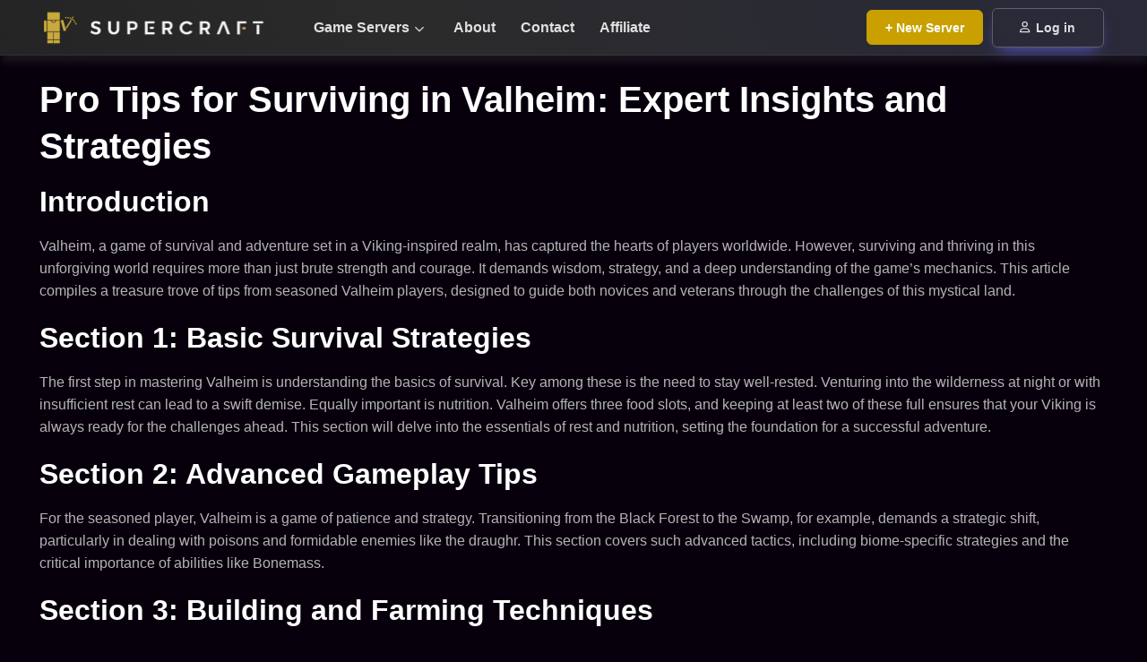

--- FILE ---
content_type: text/html; charset=UTF-8
request_url: https://supercraft.host/article/valheim-pro-tips/
body_size: 19508
content:
<!doctype html>
<html lang="en-US" prefix="og: https://ogp.me/ns#">
<head>
    <meta charset="UTF-8">
    <meta name="viewport" content="width=340, initial-scale=1, shrink-to-fit=no">
    <link rel="profile" href="https://gmpg.org/xfn/11">

    

<script async src="https://pagead2.googlesyndication.com/pagead/js/adsbygoogle.js?client=ca-pub-5191799993596748"
     crossorigin="anonymous"></script>
     
<!-- Google tag (gtag.js) -->
<script async src="https://www.googletagmanager.com/gtag/js?id=UA-76063046-1"></script>
<script>
  window.dataLayer = window.dataLayer || [];
  function gtag(){dataLayer.push(arguments);}
  gtag('js', new Date());

  gtag('config', 'UA-76063046-1');
  gtag('config', 'AW-435547533');
</script>

    	<script type="text/javascript">function theChampLoadEvent(e){var t=window.onload;if(typeof window.onload!="function"){window.onload=e}else{window.onload=function(){t();e()}}}</script>
		<script type="text/javascript">var theChampDefaultLang = 'en_US', theChampCloseIconPath = 'https://supercraft.host/wp-content/plugins/super-socializer/images/close.png';</script>
		<script>var theChampSiteUrl = 'https://supercraft.host', theChampVerified = 0, theChampEmailPopup = 0, heateorSsMoreSharePopupSearchText = 'Search';</script>
			<script>var theChampLoadingImgPath = 'https://supercraft.host/wp-content/plugins/super-socializer/images/ajax_loader.gif'; var theChampAjaxUrl = 'https://supercraft.host/wp-admin/admin-ajax.php'; var theChampRedirectionUrl = 'https://supercraft.host'; var theChampRegRedirectionUrl = 'https://supercraft.host'; </script>
				<script> var theChampFBKey = '', theChampSameTabLogin = '1', theChampVerified = 0; var theChampAjaxUrl = 'https://supercraft.host/wp-admin/admin-ajax.php'; var theChampPopupTitle = ''; var theChampEmailPopup = 0; var theChampEmailAjaxUrl = 'https://supercraft.host/wp-admin/admin-ajax.php'; var theChampEmailPopupTitle = ''; var theChampEmailPopupErrorMsg = ''; var theChampEmailPopupUniqueId = ''; var theChampEmailPopupVerifyMessage = ''; var theChampSteamAuthUrl = ""; var theChampCurrentPageUrl = 'https%3A%2F%2Fsupercraft.host%2Farticle%2Fvalheim-pro-tips%2F';  var heateorMSEnabled = 0, theChampTwitterAuthUrl = theChampSiteUrl + "?SuperSocializerAuth=Twitter&super_socializer_redirect_to=" + theChampCurrentPageUrl, theChampLineAuthUrl = theChampSiteUrl + "?SuperSocializerAuth=Line&super_socializer_redirect_to=" + theChampCurrentPageUrl, theChampLiveAuthUrl = theChampSiteUrl + "?SuperSocializerAuth=Live&super_socializer_redirect_to=" + theChampCurrentPageUrl, theChampFacebookAuthUrl = theChampSiteUrl + "?SuperSocializerAuth=Facebook&super_socializer_redirect_to=" + theChampCurrentPageUrl, theChampYahooAuthUrl = theChampSiteUrl + "?SuperSocializerAuth=Yahoo&super_socializer_redirect_to=" + theChampCurrentPageUrl, theChampGoogleAuthUrl = theChampSiteUrl + "?SuperSocializerAuth=Google&super_socializer_redirect_to=" + theChampCurrentPageUrl, theChampYoutubeAuthUrl = theChampSiteUrl + "?SuperSocializerAuth=Youtube&super_socializer_redirect_to=" + theChampCurrentPageUrl, theChampVkontakteAuthUrl = theChampSiteUrl + "?SuperSocializerAuth=Vkontakte&super_socializer_redirect_to=" + theChampCurrentPageUrl, theChampLinkedinAuthUrl = theChampSiteUrl + "?SuperSocializerAuth=Linkedin&super_socializer_redirect_to=" + theChampCurrentPageUrl, theChampInstagramAuthUrl = theChampSiteUrl + "?SuperSocializerAuth=Instagram&super_socializer_redirect_to=" + theChampCurrentPageUrl, theChampWordpressAuthUrl = theChampSiteUrl + "?SuperSocializerAuth=Wordpress&super_socializer_redirect_to=" + theChampCurrentPageUrl, theChampDribbbleAuthUrl = theChampSiteUrl + "?SuperSocializerAuth=Dribbble&super_socializer_redirect_to=" + theChampCurrentPageUrl, theChampGithubAuthUrl = theChampSiteUrl + "?SuperSocializerAuth=Github&super_socializer_redirect_to=" + theChampCurrentPageUrl, theChampSpotifyAuthUrl = theChampSiteUrl + "?SuperSocializerAuth=Spotify&super_socializer_redirect_to=" + theChampCurrentPageUrl, theChampKakaoAuthUrl = theChampSiteUrl + "?SuperSocializerAuth=Kakao&super_socializer_redirect_to=" + theChampCurrentPageUrl, theChampTwitchAuthUrl = theChampSiteUrl + "?SuperSocializerAuth=Twitch&super_socializer_redirect_to=" + theChampCurrentPageUrl, theChampRedditAuthUrl = theChampSiteUrl + "?SuperSocializerAuth=Reddit&super_socializer_redirect_to=" + theChampCurrentPageUrl, theChampDisqusAuthUrl = theChampSiteUrl + "?SuperSocializerAuth=Disqus&super_socializer_redirect_to=" + theChampCurrentPageUrl, theChampDropboxAuthUrl = theChampSiteUrl + "?SuperSocializerAuth=Dropbox&super_socializer_redirect_to=" + theChampCurrentPageUrl, theChampFoursquareAuthUrl = theChampSiteUrl + "?SuperSocializerAuth=Foursquare&super_socializer_redirect_to=" + theChampCurrentPageUrl, theChampAmazonAuthUrl = theChampSiteUrl + "?SuperSocializerAuth=Amazon&super_socializer_redirect_to=" + theChampCurrentPageUrl, theChampStackoverflowAuthUrl = theChampSiteUrl + "?SuperSocializerAuth=Stackoverflow&super_socializer_redirect_to=" + theChampCurrentPageUrl, theChampDiscordAuthUrl = theChampSiteUrl + "?SuperSocializerAuth=Discord&super_socializer_redirect_to=" + theChampCurrentPageUrl, theChampMailruAuthUrl = theChampSiteUrl + "?SuperSocializerAuth=Mailru&super_socializer_redirect_to=" + theChampCurrentPageUrl, theChampYandexAuthUrl = theChampSiteUrl + "?SuperSocializerAuth=Yandex&super_socializer_redirect_to=" + theChampCurrentPageUrl; theChampOdnoklassnikiAuthUrl = theChampSiteUrl + "?SuperSocializerAuth=Odnoklassniki&super_socializer_redirect_to=" + theChampCurrentPageUrl;</script>
				<script> var theChampSharingAjaxUrl = 'https://supercraft.host/wp-admin/admin-ajax.php', heateorSsFbMessengerAPI = 'https://www.facebook.com/dialog/send?app_id=595489497242932&display=popup&link=%encoded_post_url%&redirect_uri=%encoded_post_url%',heateorSsWhatsappShareAPI = 'web', heateorSsUrlCountFetched = [], heateorSsSharesText = 'Shares', heateorSsShareText = 'Share', theChampPluginIconPath = 'https://supercraft.host/wp-content/plugins/super-socializer/images/logo.png', theChampSaveSharesLocally = 0, theChampHorizontalSharingCountEnable = 0, theChampVerticalSharingCountEnable = 0, theChampSharingOffset = -10, theChampCounterOffset = -10, theChampMobileStickySharingEnabled = 0, heateorSsCopyLinkMessage = "Link copied.";
		var heateorSsHorSharingShortUrl = "https://supercraft.host/article/valheim-pro-tips/";var heateorSsVerticalSharingShortUrl = "https://supercraft.host/article/valheim-pro-tips/";		</script>
			<style type="text/css">
						.the_champ_button_instagram span.the_champ_svg,a.the_champ_instagram span.the_champ_svg{background:radial-gradient(circle at 30% 107%,#fdf497 0,#fdf497 5%,#fd5949 45%,#d6249f 60%,#285aeb 90%)}
					.the_champ_horizontal_sharing .the_champ_svg,.heateor_ss_standard_follow_icons_container .the_champ_svg{
					color: #fff;
				border-width: 0px;
		border-style: solid;
		border-color: transparent;
	}
		.the_champ_horizontal_sharing .theChampTCBackground{
		color:#666;
	}
		.the_champ_horizontal_sharing span.the_champ_svg:hover,.heateor_ss_standard_follow_icons_container span.the_champ_svg:hover{
				border-color: transparent;
	}
		.the_champ_vertical_sharing span.the_champ_svg,.heateor_ss_floating_follow_icons_container span.the_champ_svg{
					color: #fff;
				border-width: 0px;
		border-style: solid;
		border-color: transparent;
	}
		.the_champ_vertical_sharing .theChampTCBackground{
		color:#666;
	}
		.the_champ_vertical_sharing span.the_champ_svg:hover,.heateor_ss_floating_follow_icons_container span.the_champ_svg:hover{
						border-color: transparent;
		}
	@media screen and (max-width:783px){.the_champ_vertical_sharing{display:none!important}}</style>
	
<!-- Search Engine Optimization by Rank Math PRO - https://rankmath.com/ -->
<title>Pro Tips for Surviving in Valheim: Expert Insights and Strategies - Supercraft</title>
<meta name="robots" content="follow, index, max-snippet:-1, max-video-preview:-1, max-image-preview:large"/>
<link rel="canonical" href="https://supercraft.host/article/valheim-pro-tips/" />
<meta property="og:locale" content="en_US" />
<meta property="og:type" content="article" />
<meta property="og:title" content="Pro Tips for Surviving in Valheim: Expert Insights and Strategies - Supercraft" />
<meta property="og:description" content="Pro Tips for Surviving in Valheim: Expert Insights and Strategies Introduction Valheim, a game of survival and adventure set in a Viking-inspired realm, has captured the hearts of players worldwide. However, surviving and thriving in this unforgiving world requires more than just brute strength and courage. It demands wisdom, strategy, and a deep understanding of [&hellip;]" />
<meta property="og:url" content="https://supercraft.host/article/valheim-pro-tips/" />
<meta property="og:site_name" content="Palworld, Satisfactory, Valheim and 7D2D Servers" />
<meta property="article:publisher" content="https://www.facebook.com/profile.php?id=100064761469795" />
<meta property="article:section" content="valheim" />
<meta property="og:updated_time" content="2024-01-03T11:32:43+00:00" />
<meta property="article:published_time" content="2024-01-03T11:31:26+00:00" />
<meta property="article:modified_time" content="2024-01-03T11:32:43+00:00" />
<meta name="twitter:card" content="summary_large_image" />
<meta name="twitter:title" content="Pro Tips for Surviving in Valheim: Expert Insights and Strategies - Supercraft" />
<meta name="twitter:description" content="Pro Tips for Surviving in Valheim: Expert Insights and Strategies Introduction Valheim, a game of survival and adventure set in a Viking-inspired realm, has captured the hearts of players worldwide. However, surviving and thriving in this unforgiving world requires more than just brute strength and courage. It demands wisdom, strategy, and a deep understanding of [&hellip;]" />
<meta name="twitter:site" content="@SuperCraftHOST" />
<meta name="twitter:creator" content="@SuperCraftHOST" />
<meta name="twitter:label1" content="Written by" />
<meta name="twitter:data1" content="supercraft" />
<meta name="twitter:label2" content="Time to read" />
<meta name="twitter:data2" content="2 minutes" />
<script type="application/ld+json" class="rank-math-schema-pro">{"@context":"https://schema.org","@graph":[{"@type":"Organization","@id":"https://supercraft.host/#organization","name":"Supercraft","url":"https://supercraft.host","sameAs":["https://www.facebook.com/profile.php?id=100064761469795","https://twitter.com/SuperCraftHOST","https://www.youtube.com/@7daystodieserverhosting","https://www.twitch.tv/supercrafthost","https://discord.gg/WVhwGu6RCJ","https://www.youtube.com/@7daystodieserverhosting","https://www.linkedin.com/company/supercraft-host"],"logo":{"@type":"ImageObject","@id":"https://supercraft.host/#logo","url":"https://supercraft.host/wp-content/uploads/2023/12/cropped-sc_logo.png","contentUrl":"https://supercraft.host/wp-content/uploads/2023/12/cropped-sc_logo.png","caption":"Palworld, Satisfactory, Valheim and 7D2D Servers","inLanguage":"en-US","width":"560","height":"132"}},{"@type":"WebSite","@id":"https://supercraft.host/#website","url":"https://supercraft.host","name":"Palworld, Satisfactory, Valheim and 7D2D Servers","alternateName":"Best Game Server Hosting","publisher":{"@id":"https://supercraft.host/#organization"},"inLanguage":"en-US"},{"@type":"BreadcrumbList","@id":"https://supercraft.host/article/valheim-pro-tips/#breadcrumb","itemListElement":[{"@type":"ListItem","position":"1","item":{"@id":"https://supercraft.host","name":"Home"}},{"@type":"ListItem","position":"2","item":{"@id":"https://supercraft.host/article/valheim-pro-tips/","name":"Pro Tips for Surviving in Valheim: Expert Insights and Strategies"}}]},{"@type":"WebPage","@id":"https://supercraft.host/article/valheim-pro-tips/#webpage","url":"https://supercraft.host/article/valheim-pro-tips/","name":"Pro Tips for Surviving in Valheim: Expert Insights and Strategies - Supercraft","datePublished":"2024-01-03T11:31:26+00:00","dateModified":"2024-01-03T11:32:43+00:00","isPartOf":{"@id":"https://supercraft.host/#website"},"inLanguage":"en-US","breadcrumb":{"@id":"https://supercraft.host/article/valheim-pro-tips/#breadcrumb"}},{"@type":"Person","@id":"https://supercraft.host/author/supercraft/","name":"supercraft","url":"https://supercraft.host/author/supercraft/","image":{"@type":"ImageObject","@id":"https://secure.gravatar.com/avatar/bd25abb6b04b6b3758ccbd449ea690944b5cee209a6cbe014075118c97903222?s=96&amp;d=mm&amp;r=g","url":"https://secure.gravatar.com/avatar/bd25abb6b04b6b3758ccbd449ea690944b5cee209a6cbe014075118c97903222?s=96&amp;d=mm&amp;r=g","caption":"supercraft","inLanguage":"en-US"},"sameAs":["https://servers.supercraft.host"],"worksFor":{"@id":"https://supercraft.host/#organization"}},{"@type":"BlogPosting","headline":"Pro Tips for Surviving in Valheim: Expert Insights and Strategies - Supercraft","keywords":"valheim tips","datePublished":"2024-01-03T11:31:26+00:00","dateModified":"2024-01-03T11:32:43+00:00","author":{"@id":"https://supercraft.host/author/supercraft/","name":"supercraft"},"publisher":{"@id":"https://supercraft.host/#organization"},"description":"Valheim, a game of survival and adventure set in a Viking-inspired realm, has captured the hearts of players worldwide. However, surviving and thriving in this unforgiving world requires more than just brute strength and courage. It demands wisdom, strategy, and a deep understanding of the game's mechanics. This article compiles a treasure trove of tips from seasoned Valheim players, designed to guide both novices and veterans through the challenges of this mystical land.","name":"Pro Tips for Surviving in Valheim: Expert Insights and Strategies - Supercraft","@id":"https://supercraft.host/article/valheim-pro-tips/#richSnippet","isPartOf":{"@id":"https://supercraft.host/article/valheim-pro-tips/#webpage"},"inLanguage":"en-US","mainEntityOfPage":{"@id":"https://supercraft.host/article/valheim-pro-tips/#webpage"}}]}</script>
<!-- /Rank Math WordPress SEO plugin -->

<link rel="alternate" type="application/rss+xml" title="Supercraft &raquo; Feed" href="https://supercraft.host/feed/" />
<link rel="alternate" type="application/rss+xml" title="Supercraft &raquo; Comments Feed" href="https://supercraft.host/comments/feed/" />
<link rel="alternate" type="application/rss+xml" title="Supercraft &raquo; Pro Tips for Surviving in Valheim: Expert Insights and Strategies Comments Feed" href="https://supercraft.host/article/valheim-pro-tips/feed/" />
<link rel="alternate" title="oEmbed (JSON)" type="application/json+oembed" href="https://supercraft.host/wp-json/oembed/1.0/embed?url=https%3A%2F%2Fsupercraft.host%2Farticle%2Fvalheim-pro-tips%2F" />
<link rel="alternate" title="oEmbed (XML)" type="text/xml+oembed" href="https://supercraft.host/wp-json/oembed/1.0/embed?url=https%3A%2F%2Fsupercraft.host%2Farticle%2Fvalheim-pro-tips%2F&#038;format=xml" />
<style id='wp-img-auto-sizes-contain-inline-css'>
img:is([sizes=auto i],[sizes^="auto," i]){contain-intrinsic-size:3000px 1500px}
/*# sourceURL=wp-img-auto-sizes-contain-inline-css */
</style>
<style id='wp-emoji-styles-inline-css'>

	img.wp-smiley, img.emoji {
		display: inline !important;
		border: none !important;
		box-shadow: none !important;
		height: 1em !important;
		width: 1em !important;
		margin: 0 0.07em !important;
		vertical-align: -0.1em !important;
		background: none !important;
		padding: 0 !important;
	}
/*# sourceURL=wp-emoji-styles-inline-css */
</style>
<link rel='stylesheet' id='supercraft-style-css' href='https://supercraft.host/wp-content/themes/supercraft/wpack/supercraft.css?ver=1767074979' media='all' />
<link rel='stylesheet' id='yarppRelatedCss-css' href='https://supercraft.host/wp-content/plugins/yet-another-related-posts-plugin/style/related.css?ver=5.30.11' media='all' />
<script id="WCPAY_ASSETS-js-extra">
var wcpayAssets = {"url":"https://supercraft.host/wp-content/plugins/woocommerce-payments/dist/"};
//# sourceURL=WCPAY_ASSETS-js-extra
</script>
<script src="https://supercraft.host/wp-content/cache/minify/b93b6.js"></script>





<link rel="https://api.w.org/" href="https://supercraft.host/wp-json/" /><link rel="alternate" title="JSON" type="application/json" href="https://supercraft.host/wp-json/wp/v2/posts/286" /><link rel="EditURI" type="application/rsd+xml" title="RSD" href="https://supercraft.host/xmlrpc.php?rsd" />
<meta name="generator" content="WordPress 6.9" />
<link rel='shortlink' href='https://supercraft.host/?p=286' />
<!-- Google site verification - Google for WooCommerce -->
<meta name="google-site-verification" content="Kt5uxy6qDC-BMg35TgoJo4oHW6WjEQoUZ_S8IaFvdCo" />
<link rel="pingback" href="https://supercraft.host/xmlrpc.php">	<noscript><style>.woocommerce-product-gallery{ opacity: 1 !important; }</style></noscript>
	<style id="custom-background-css">
body.custom-background { background-color: #07000c; }
</style>
	<link rel="icon" href="https://supercraft.host/wp-content/uploads/2024/01/supercraft.webp" sizes="32x32" />
<link rel="icon" href="https://supercraft.host/wp-content/uploads/2024/01/supercraft.webp" sizes="192x192" />
<link rel="apple-touch-icon" href="https://supercraft.host/wp-content/uploads/2024/01/supercraft.webp" />
<meta name="msapplication-TileImage" content="https://supercraft.host/wp-content/uploads/2024/01/supercraft.webp" />
		<style id="wp-custom-css">
			.woocommerce-privacy-policy-text {
    font-size: smaller; /* Adjust the font size as needed */
    text-align: center; /* Centers the text */
    margin: 0 auto; /* Helps in centering if the element is a block element */
    display: block; /* Ensures the element behaves as a block for centering */
}

.pb_h2 {
    font-size: 26px; /* You can adjust the font size as needed */
    color:  #d4af37; /* This sets the text color to yellow */
}
		</style>
		
		<!-- Global site tag (gtag.js) - Google Ads: AW-435547533 - Google for WooCommerce -->
		<script async src="https://www.googletagmanager.com/gtag/js?id=AW-435547533"></script>
		<script>
			window.dataLayer = window.dataLayer || [];
			function gtag() { dataLayer.push(arguments); }
			gtag( 'consent', 'default', {
				analytics_storage: 'denied',
				ad_storage: 'denied',
				ad_user_data: 'denied',
				ad_personalization: 'denied',
				region: ['AT', 'BE', 'BG', 'HR', 'CY', 'CZ', 'DK', 'EE', 'FI', 'FR', 'DE', 'GR', 'HU', 'IS', 'IE', 'IT', 'LV', 'LI', 'LT', 'LU', 'MT', 'NL', 'NO', 'PL', 'PT', 'RO', 'SK', 'SI', 'ES', 'SE', 'GB', 'CH'],
				wait_for_update: 500,
			} );
			gtag('js', new Date());
			gtag('set', 'developer_id.dOGY3NW', true);
			gtag("config", "AW-435547533", { "groups": "GLA", "send_page_view": false });		</script>

		
<script type="text/javascript">
  (function (f, b) { if (!b.__SV) { var e, g, i, h; window.mixpanel = b; b._i = []; b.init = function (e, f, c) { function g(a, d) { var b = d.split("."); 2 == b.length && ((a = a[b[0]]), (d = b[1])); a[d] = function () { a.push([d].concat(Array.prototype.slice.call(arguments, 0))); }; } var a = b; "undefined" !== typeof c ? (a = b[c] = []) : (c = "mixpanel"); a.people = a.people || []; a.toString = function (a) { var d = "mixpanel"; "mixpanel" !== c && (d += "." + c); a || (d += " (stub)"); return d; }; a.people.toString = function () { return a.toString(1) + ".people (stub)"; }; i = "disable time_event track track_pageview track_links track_forms track_with_groups add_group set_group remove_group register register_once alias unregister identify name_tag set_config reset opt_in_tracking opt_out_tracking has_opted_in_tracking has_opted_out_tracking clear_opt_in_out_tracking start_batch_senders people.set people.set_once people.unset people.increment people.append people.union people.track_charge people.clear_charges people.delete_user people.remove".split( " "); for (h = 0; h < i.length; h++) g(a, i[h]); var j = "set set_once union unset remove delete".split(" "); a.get_group = function () { function b(c) { d[c] = function () { call2_args = arguments; call2 = [c].concat(Array.prototype.slice.call(call2_args, 0)); a.push([e, call2]); }; } for ( var d = {}, e = ["get_group"].concat( Array.prototype.slice.call(arguments, 0)), c = 0; c < j.length; c++) b(j[c]); return d; }; b._i.push([e, f, c]); }; b.__SV = 1.2; e = f.createElement("script"); e.type = "text/javascript"; e.async = !0; e.src = "undefined" !== typeof MIXPANEL_CUSTOM_LIB_URL ? MIXPANEL_CUSTOM_LIB_URL : "file:" === f.location.protocol && "//cdn.mxpnl.com/libs/mixpanel-2-latest.min.js".match(/^\/\//) ? "https://cdn.mxpnl.com/libs/mixpanel-2-latest.min.js" : "//cdn.mxpnl.com/libs/mixpanel-2-latest.min.js"; g = f.getElementsByTagName("script")[0]; g.parentNode.insertBefore(e, g); } })(document, window.mixpanel || []);
  mixpanel.init("664c27d52e069ffe9be1e76f2be5ba46",  {track_pageview: true});
</script>

<!-- FirstPromoter -->
<script>(function(w){w.fpr=w.fpr||function(){w.fpr.q = w.fpr.q||[];w.fpr.q[arguments[0]=='set'?'unshift':'push'](arguments);};})(window);
fpr("init", {cid:"fh90wxqc"});
fpr("click");
</script>
<script src="https://cdn.firstpromoter.com/fpr.js" async></script>

<link rel='stylesheet' id='wc-blocks-style-css' href='https://supercraft.host/wp-content/plugins/woocommerce/assets/client/blocks/wc-blocks.css?ver=wc-10.4.3' media='all' />
<style id='global-styles-inline-css'>
:root{--wp--preset--aspect-ratio--square: 1;--wp--preset--aspect-ratio--4-3: 4/3;--wp--preset--aspect-ratio--3-4: 3/4;--wp--preset--aspect-ratio--3-2: 3/2;--wp--preset--aspect-ratio--2-3: 2/3;--wp--preset--aspect-ratio--16-9: 16/9;--wp--preset--aspect-ratio--9-16: 9/16;--wp--preset--color--black: #000000;--wp--preset--color--cyan-bluish-gray: #abb8c3;--wp--preset--color--white: #ffffff;--wp--preset--color--pale-pink: #f78da7;--wp--preset--color--vivid-red: #cf2e2e;--wp--preset--color--luminous-vivid-orange: #ff6900;--wp--preset--color--luminous-vivid-amber: #fcb900;--wp--preset--color--light-green-cyan: #7bdcb5;--wp--preset--color--vivid-green-cyan: #00d084;--wp--preset--color--pale-cyan-blue: #8ed1fc;--wp--preset--color--vivid-cyan-blue: #0693e3;--wp--preset--color--vivid-purple: #9b51e0;--wp--preset--gradient--vivid-cyan-blue-to-vivid-purple: linear-gradient(135deg,rgb(6,147,227) 0%,rgb(155,81,224) 100%);--wp--preset--gradient--light-green-cyan-to-vivid-green-cyan: linear-gradient(135deg,rgb(122,220,180) 0%,rgb(0,208,130) 100%);--wp--preset--gradient--luminous-vivid-amber-to-luminous-vivid-orange: linear-gradient(135deg,rgb(252,185,0) 0%,rgb(255,105,0) 100%);--wp--preset--gradient--luminous-vivid-orange-to-vivid-red: linear-gradient(135deg,rgb(255,105,0) 0%,rgb(207,46,46) 100%);--wp--preset--gradient--very-light-gray-to-cyan-bluish-gray: linear-gradient(135deg,rgb(238,238,238) 0%,rgb(169,184,195) 100%);--wp--preset--gradient--cool-to-warm-spectrum: linear-gradient(135deg,rgb(74,234,220) 0%,rgb(151,120,209) 20%,rgb(207,42,186) 40%,rgb(238,44,130) 60%,rgb(251,105,98) 80%,rgb(254,248,76) 100%);--wp--preset--gradient--blush-light-purple: linear-gradient(135deg,rgb(255,206,236) 0%,rgb(152,150,240) 100%);--wp--preset--gradient--blush-bordeaux: linear-gradient(135deg,rgb(254,205,165) 0%,rgb(254,45,45) 50%,rgb(107,0,62) 100%);--wp--preset--gradient--luminous-dusk: linear-gradient(135deg,rgb(255,203,112) 0%,rgb(199,81,192) 50%,rgb(65,88,208) 100%);--wp--preset--gradient--pale-ocean: linear-gradient(135deg,rgb(255,245,203) 0%,rgb(182,227,212) 50%,rgb(51,167,181) 100%);--wp--preset--gradient--electric-grass: linear-gradient(135deg,rgb(202,248,128) 0%,rgb(113,206,126) 100%);--wp--preset--gradient--midnight: linear-gradient(135deg,rgb(2,3,129) 0%,rgb(40,116,252) 100%);--wp--preset--font-size--small: 13px;--wp--preset--font-size--medium: 20px;--wp--preset--font-size--large: 36px;--wp--preset--font-size--x-large: 42px;--wp--preset--spacing--20: 0.44rem;--wp--preset--spacing--30: 0.67rem;--wp--preset--spacing--40: 1rem;--wp--preset--spacing--50: 1.5rem;--wp--preset--spacing--60: 2.25rem;--wp--preset--spacing--70: 3.38rem;--wp--preset--spacing--80: 5.06rem;--wp--preset--shadow--natural: 6px 6px 9px rgba(0, 0, 0, 0.2);--wp--preset--shadow--deep: 12px 12px 50px rgba(0, 0, 0, 0.4);--wp--preset--shadow--sharp: 6px 6px 0px rgba(0, 0, 0, 0.2);--wp--preset--shadow--outlined: 6px 6px 0px -3px rgb(255, 255, 255), 6px 6px rgb(0, 0, 0);--wp--preset--shadow--crisp: 6px 6px 0px rgb(0, 0, 0);}:where(.is-layout-flex){gap: 0.5em;}:where(.is-layout-grid){gap: 0.5em;}body .is-layout-flex{display: flex;}.is-layout-flex{flex-wrap: wrap;align-items: center;}.is-layout-flex > :is(*, div){margin: 0;}body .is-layout-grid{display: grid;}.is-layout-grid > :is(*, div){margin: 0;}:where(.wp-block-columns.is-layout-flex){gap: 2em;}:where(.wp-block-columns.is-layout-grid){gap: 2em;}:where(.wp-block-post-template.is-layout-flex){gap: 1.25em;}:where(.wp-block-post-template.is-layout-grid){gap: 1.25em;}.has-black-color{color: var(--wp--preset--color--black) !important;}.has-cyan-bluish-gray-color{color: var(--wp--preset--color--cyan-bluish-gray) !important;}.has-white-color{color: var(--wp--preset--color--white) !important;}.has-pale-pink-color{color: var(--wp--preset--color--pale-pink) !important;}.has-vivid-red-color{color: var(--wp--preset--color--vivid-red) !important;}.has-luminous-vivid-orange-color{color: var(--wp--preset--color--luminous-vivid-orange) !important;}.has-luminous-vivid-amber-color{color: var(--wp--preset--color--luminous-vivid-amber) !important;}.has-light-green-cyan-color{color: var(--wp--preset--color--light-green-cyan) !important;}.has-vivid-green-cyan-color{color: var(--wp--preset--color--vivid-green-cyan) !important;}.has-pale-cyan-blue-color{color: var(--wp--preset--color--pale-cyan-blue) !important;}.has-vivid-cyan-blue-color{color: var(--wp--preset--color--vivid-cyan-blue) !important;}.has-vivid-purple-color{color: var(--wp--preset--color--vivid-purple) !important;}.has-black-background-color{background-color: var(--wp--preset--color--black) !important;}.has-cyan-bluish-gray-background-color{background-color: var(--wp--preset--color--cyan-bluish-gray) !important;}.has-white-background-color{background-color: var(--wp--preset--color--white) !important;}.has-pale-pink-background-color{background-color: var(--wp--preset--color--pale-pink) !important;}.has-vivid-red-background-color{background-color: var(--wp--preset--color--vivid-red) !important;}.has-luminous-vivid-orange-background-color{background-color: var(--wp--preset--color--luminous-vivid-orange) !important;}.has-luminous-vivid-amber-background-color{background-color: var(--wp--preset--color--luminous-vivid-amber) !important;}.has-light-green-cyan-background-color{background-color: var(--wp--preset--color--light-green-cyan) !important;}.has-vivid-green-cyan-background-color{background-color: var(--wp--preset--color--vivid-green-cyan) !important;}.has-pale-cyan-blue-background-color{background-color: var(--wp--preset--color--pale-cyan-blue) !important;}.has-vivid-cyan-blue-background-color{background-color: var(--wp--preset--color--vivid-cyan-blue) !important;}.has-vivid-purple-background-color{background-color: var(--wp--preset--color--vivid-purple) !important;}.has-black-border-color{border-color: var(--wp--preset--color--black) !important;}.has-cyan-bluish-gray-border-color{border-color: var(--wp--preset--color--cyan-bluish-gray) !important;}.has-white-border-color{border-color: var(--wp--preset--color--white) !important;}.has-pale-pink-border-color{border-color: var(--wp--preset--color--pale-pink) !important;}.has-vivid-red-border-color{border-color: var(--wp--preset--color--vivid-red) !important;}.has-luminous-vivid-orange-border-color{border-color: var(--wp--preset--color--luminous-vivid-orange) !important;}.has-luminous-vivid-amber-border-color{border-color: var(--wp--preset--color--luminous-vivid-amber) !important;}.has-light-green-cyan-border-color{border-color: var(--wp--preset--color--light-green-cyan) !important;}.has-vivid-green-cyan-border-color{border-color: var(--wp--preset--color--vivid-green-cyan) !important;}.has-pale-cyan-blue-border-color{border-color: var(--wp--preset--color--pale-cyan-blue) !important;}.has-vivid-cyan-blue-border-color{border-color: var(--wp--preset--color--vivid-cyan-blue) !important;}.has-vivid-purple-border-color{border-color: var(--wp--preset--color--vivid-purple) !important;}.has-vivid-cyan-blue-to-vivid-purple-gradient-background{background: var(--wp--preset--gradient--vivid-cyan-blue-to-vivid-purple) !important;}.has-light-green-cyan-to-vivid-green-cyan-gradient-background{background: var(--wp--preset--gradient--light-green-cyan-to-vivid-green-cyan) !important;}.has-luminous-vivid-amber-to-luminous-vivid-orange-gradient-background{background: var(--wp--preset--gradient--luminous-vivid-amber-to-luminous-vivid-orange) !important;}.has-luminous-vivid-orange-to-vivid-red-gradient-background{background: var(--wp--preset--gradient--luminous-vivid-orange-to-vivid-red) !important;}.has-very-light-gray-to-cyan-bluish-gray-gradient-background{background: var(--wp--preset--gradient--very-light-gray-to-cyan-bluish-gray) !important;}.has-cool-to-warm-spectrum-gradient-background{background: var(--wp--preset--gradient--cool-to-warm-spectrum) !important;}.has-blush-light-purple-gradient-background{background: var(--wp--preset--gradient--blush-light-purple) !important;}.has-blush-bordeaux-gradient-background{background: var(--wp--preset--gradient--blush-bordeaux) !important;}.has-luminous-dusk-gradient-background{background: var(--wp--preset--gradient--luminous-dusk) !important;}.has-pale-ocean-gradient-background{background: var(--wp--preset--gradient--pale-ocean) !important;}.has-electric-grass-gradient-background{background: var(--wp--preset--gradient--electric-grass) !important;}.has-midnight-gradient-background{background: var(--wp--preset--gradient--midnight) !important;}.has-small-font-size{font-size: var(--wp--preset--font-size--small) !important;}.has-medium-font-size{font-size: var(--wp--preset--font-size--medium) !important;}.has-large-font-size{font-size: var(--wp--preset--font-size--large) !important;}.has-x-large-font-size{font-size: var(--wp--preset--font-size--x-large) !important;}
/*# sourceURL=global-styles-inline-css */
</style>
</head>

<script type="application/ld+json">
  {"@context": "https://schema.org",
  "@type": "Organization",
  "name": "Supercraft",
  "url": "https://supercraft.host",
  "logo": "https://7d2d.net/static/img/sc_logo_1.webp",
  "sameAs" : [
    "https://twitter.com/SuperCraftHOST",
    "https://discord.gg/WVhwGu6RCJ",
    "https://supercraft.host",
    "https://www.youtube.com/@7daystodieserverhosting"
  ]
}
</script>
<script type="application/ld+json">
{
    "@context": "http://schema.org/",
    "@type": "Product",
    "name":"Valheim Dedicated Server",
    "url":"https://supercraft.host/valheim-server-hosting",
    "image":[
        "https://supercraft.host/wp-content/uploads/2023/12/logo-1.svg"
    ],
    "description":"Valheim Dedicated Server Hosting",
    "brand":{
        "@type":"Brand",
        "name":"Supercraft"
    },
    "mpn": "92510019918874",
    "sku": "04263110714",
    "review": [
      {
        "@type": "Review",
        "reviewRating": {
          "@type": "Rating",
          "ratingValue": "5",
          "bestRating": "5"
        },
        "author": {
          "@type": "Person",
          "name": "Redd"
        },
        "reviewBody": "Instantaneous service. I had my server set up and ready to rock in less than 5 minutes. Couldn't be happier!",
        "datePublished": "2026-01-05"
      },
      {
        "@type": "Review",
        "reviewRating": {
          "@type": "Rating",
          "ratingValue": "5",
          "bestRating": "5"
        },
        "author": {
          "@type": "Person",
          "name": "Johnny"
        },
        "reviewBody": "Easy to understand, reliable service, stable connection.",
        "datePublished": "2025-11-03"
      },
      {
        "@type": "Review",
        "reviewRating": {
          "@type": "Rating",
          "ratingValue": "5",
          "bestRating": "5"
        },
        "author": {
          "@type": "Person",
          "name": "Mike Grundy"
        },
        "reviewBody": "Great service with responsive support that resolved issues efficiently through direct communication.",
        "datePublished": "2025-11-02"
      }
    ],
    "aggregateRating": {
      "@type": "AggregateRating",
      "ratingValue": "4.4",
      "reviewCount": "331",
      "bestRating": "5"
    },
    "offers": [
        {
            "@type": "Offer",
            "availability":"http://schema.org/InStock",
            "price":"5.99",
            "priceValidUntil": "2024-11-20",
            "name":"Plan S",
            "priceCurrency":"USD",
            "url":"https://supercraft.host/valheim-server-hosting"
      }
    ]
  }
</script>

<script type="application/ld+json">
{
    "@context": "http://schema.org/",
    "@type": "Product",
    "name":"Palworld Dedicated Server",
    "url":"https://supercraft.host/palworld-server-hosting",
    "image":[
        "https://supercraft.host/wp-content/uploads/2023/12/logo-1.svg"
    ],
    "description":"Palworld Dedicated Server Hosting",
    "brand":{
        "@type":"Brand",
        "name":"Supercraft"
    },
    "mpn": "92510019918874",
    "sku": "04263110714",
    "review": [
      {
        "@type": "Review",
        "reviewRating": {
          "@type": "Rating",
          "ratingValue": "5",
          "bestRating": "5"
        },
        "author": {
          "@type": "Person",
          "name": "Damian"
        },
        "reviewBody": "Fast hosting with straightforward mod implementation processes.",
        "datePublished": "2025-12-11"
      },
      {
        "@type": "Review",
        "reviewRating": {
          "@type": "Rating",
          "ratingValue": "5",
          "bestRating": "5"
        },
        "author": {
          "@type": "Person",
          "name": "Aleksander Kuś"
        },
        "reviewBody": "Good communication, a helpful crew, and unbeaten price.",
        "datePublished": "2025-12-22"
      },
      {
        "@type": "Review",
        "reviewRating": {
          "@type": "Rating",
          "ratingValue": "5",
          "bestRating": "5"
        },
        "author": {
          "@type": "Person",
          "name": "Jason"
        },
        "reviewBody": "Straightforward interface with effective service delivery.",
        "datePublished": "2026-01-08"
      }
    ],
    "aggregateRating": {
      "@type": "AggregateRating",
      "ratingValue": "4.4",
      "reviewCount": "331",
      "bestRating": "5"
    },
    "offers": [
        {
            "@type": "Offer",
            "availability":"http://schema.org/InStock",
            "price":"5.99",
            "priceValidUntil": "2024-11-20",
            "name":"Plan S",
            "priceCurrency":"USD",
            "url":"https://supercraft.host/palworld-server-hosting"
      }
    ]
  }
</script>

<script type="application/ld+json">
{
    "@context": "http://schema.org/",
    "@type": "Product",
    "name":"7 Days To Die Dedicated Server",
    "url":"https://7d2d.net",
    "image":[
        "https://7d2d.net/static/img/7d/plans/plan-M.jpg"
    ],
    "description":"7 Days To Die Dedicated Server Hosting",
    "brand":{
        "@type":"Brand",
        "name":"Supercraft"
    },
    "mpn": "92510019918872",
    "sku": "04263110716",
    "review": [
      {
        "@type": "Review",
        "reviewRating": {
          "@type": "Rating",
          "ratingValue": "5",
          "bestRating": "5"
        },
        "author": {
          "@type": "Person",
          "name": "Eric"
        },
        "reviewBody": "Love the servers, so easy to configure and add nice things like mods to intensify the game and make it more fun for my friends and I to Stream. Would recommend these services to anyone!"
      },
      {
        "@type": "Review",
        "reviewRating": {
          "@type": "Rating",
          "ratingValue": "5",
          "bestRating": "5"
        },
        "author": {
          "@type": "Person",
          "name": "Dameon Law"
        },
        "reviewBody": "Amazing team with responsive support and excellent problem-solving abilities.",
        "datePublished": "2025-10-22"
      },
      {
        "@type": "Review",
        "reviewRating": {
          "@type": "Rating",
          "ratingValue": "3",
          "bestRating": "5"
        },
        "author": {
          "@type": "Person",
          "name": "Walter Bikowitz"
        },
        "reviewBody": "Lots of rubberbanding from server lag despite low ping times, with some server configuration challenges.",
        "datePublished": "2026-01-16"
      }
    ],
    "aggregateRating": {
      "@type": "AggregateRating",
      "ratingValue": "4.4",
      "reviewCount": "331",
      "bestRating": "5"
    },
    "offers": [
        {
            "@type": "Offer",
            "availability":"http://schema.org/InStock",
            "price":"5.99",
            "priceValidUntil": "2023-11-20",
            "image":"https://7d2d.net/static/img/7d/plans/plan-S.jpg",
            "name":"Plan S",
            "priceCurrency":"USD",
            "url":"https://7d2d.net/server-hosting-plan-S"
      },
      {
        "@type": "Offer",
        "availability":"http://schema.org/InStock",
        "price":"9.99",
        "priceValidUntil": "2023-11-20",
        "image":"https://7d2d.net/static/img/7d/plans/plan-M.jpg",
        "name":"Plan M",
        "priceCurrency":"USD",
        "url":"https://7d2d.net/server-hosting-plan-M"
   },
   {
    "@type": "Offer",
    "availability":"http://schema.org/InStock",
    "price":"17.99",
    "priceValidUntil": "2023-11-20",
    "image":"https://7d2d.net/static/img/7d/plans/plan-L.jpg",
    "name":"Plan L",
    "priceCurrency":"USD",
    "url":"https://7d2d.net/server-hosting-plan-L"
},{
    "@type": "Offer",
    "availability":"http://schema.org/InStock",
    "price":"29.99",
    "priceValidUntil": "2023-11-20",
    "image":"https://7d2d.net/static/img/7d/plans/plan-XL.jpg",
    "name":"Plan XL",
    "priceCurrency":"USD",
    "url":"https://7d2d.net/server-hosting-plan-XL"
},{
    "@type": "Offer",
    "availability":"http://schema.org/InStock",
    "price":"9.99",
    "priceValidUntil": "2023-11-20",
    "image":"https://7d2d.net/static/img/7d/plans/plan-XL.jpg",
    "name":"Plan XL for S price in EU - Promo",
    "priceCurrency":"EUR",
    "url":"https://7d2d.net/eu-promotion"
},{
    "@type": "Offer",
    "availability":"http://schema.org/InStock",
    "price":"6",
    "priceValidUntil": "2023-11-20",
    "image":"https://7d2d.net/static/img/7d/plans/plan-S.jpg",
    "name":"Plan S-XL Prepaid",
    "priceCurrency":"EUR",
    "url":"https://7d2d.net/prepaid"
}
    ]
  }
</script>

<script type="application/ld+json">
    {
        "@context": "https://schema.org",
        "@type": "NewsArticle",
        "mainEntityOfPage": {
          "@type": "WebPage",
          "@id": "https://7d2dnet.medium.com/how-to-rent-the-best-7d2d-server-hosting-3bc86c524661"
        },
        "headline": "How to rent the best 7D2D server hosting?",
        "image": [
          "https://miro.medium.com/max/700/1*5Zc36kid4ypbn6eIO49drA.png",
          "https://miro.medium.com/max/700/1*pnNvHEh1yRobP_jaxq6B4w.png"
         ],
        "datePublished": "2021-02-28T08:00:00+08:00",
        "dateModified": "2021-02-28T09:20:00+08:00",
        "author": {
          "@type": "Person",
          "name": "John R. Navezgane"
        },
         "publisher": {
          "@type": "Organization",
          "name": "Medium.com",
          "logo": {
            "@type": "ImageObject",
            "url": "https://miro.medium.com/max/1000/1*jfdwtvU6V6g99q3G7gq7dQ.png"
          }
        }
      }
</script>

<script type="application/ld+json">
  {
    "@context": "https://schema.org",
    "@type": "VideoObject",
    "name": "7 Days To Die Server Hosting Promo",
    "description": "7 Days To Die Server Hosting Promo",
    "thumbnailUrl": ["https://res.cloudinary.com/dkbarccod/image/upload/v1653890561/thumb_prfxou.png"],
    "uploadDate": "2022-05-16T08:00:00+08:00",
    "contentUrl": "https://youtu.be/kmyjQQRMsZ8"
  }
  </script>

<script type="application/ld+json">
  {
    "@context": "https://schema.org",
    "@type": "VideoObject",
    "name": "Promo video of our 7 Days To Die Server Hosting",
    "description": "7 Days To Die Server Hosting",
    "thumbnailUrl": ["https://i9.ytimg.com/vi/b4kk0biix6k/mq1.jpg?sqp=CJjuzoQG&rs=AOn4CLCrAuT9sLl5rR8bbOBl6BFsgQ5uYA"],
    "uploadDate": "2022-10-06T08:00:00+08:00",
    "contentUrl": "https://www.youtube.com/watch?v=kmyjQQRMsZ8"
  }
</script>

<script type="application/ld+json">
  {
    "@context": "https://schema.org",
    "@type": "VideoObject",
    "name": "Demo of our 7 Days To Die Server Hosting",
    "description": "Short video about ordering and setting up a 7D2D server",
    "thumbnailUrl": ["https://i9.ytimg.com/vi/b4kk0biix6k/mq1.jpg?sqp=CJjuzoQG&rs=AOn4CLCrAuT9sLl5rR8bbOBl6BFsgQ5uYA"],
    "uploadDate": "2021-05-06T08:00:00+08:00",
    "contentUrl": "https://youtu.be/8DY_UBuZyOg"
  }
</script>

<script type="application/ld+json">
    {
        "@context": "https://schema.org",
        "@type": "BreadcrumbList",
        "itemListElement": [
            {
                "@type": "ListItem",
                "position": 1,
                "name": "Valheim Plans",
                "item": "https://servers.supercraft.host/valheim-server-hosting"
            },
            {
                "@type": "ListItem",
                "position": 2,
                "name": "7 Days To Die - Hosting Plan S",
                "item": "https://7d2d.net/server-hosting-plan-S"
            },
            {
                "@type": "ListItem",
                "position": 3,
                "name": "7 Days To Die - Hosting Plan M",
                "item": "https://7d2d.net/server-hosting-plan-M"
            },
            {
                "@type": "ListItem",
                "position": 4,
                "name": "Hosting Plan L",
                "item": "https://7d2d.net/server-hosting-plan-L"
            },
            {
                "@type": "ListItem",
                "position": 5,
                "name": "7 Days To Die - Hosting Plan XL",
                "item": "https://7d2d.net/server-hosting-plan-XL"
            },
            {
                "@type": "ListItem",
                "position": 6,
                "name": "Enshrouded Plans",
                "item": "https://servers.supercraft.host/enshrouded-server-hosting"
            },
            {
                "@type": "ListItem",
                "position": 7,
                "name": "Palworld Plans",
                "item": "https://servers.supercraft.host/palworld-server-hosting"
            },
            {
                "@type": "ListItem",
                "position": 8,
                "name": "Satisfactory Plans",
                "item": "https://servers.supercraft.host/satisfactory-server-hosting"
            }
            ]
    }
</script>

<body class="wp-singular post-template-default single single-post postid-286 single-format-standard custom-background wp-custom-logo wp-theme-supercraft theme-supercraft woocommerce-no-js no-sidebar">
<div id="detection"
     style="display: none; background-color: canvas; color-scheme: light">
</div>
<script>

    const detectionDiv = document.querySelector('#detection');
    // If the computed style is not white then the page is in Auto Dark Theme.
    var isAutoDark = getComputedStyle(detectionDiv).backgroundColor != 'rgb(255, 255, 255)';
    if (window.matchMedia) {
        // Check if the dark-mode Media-Query matches
        if(window.matchMedia('(prefers-color-scheme: dark)').matches){
            isAutoDark = true;
        }
    }
    console.log("autodark:" + isAutoDark);
    document.documentElement.style.setProperty('color-scheme', 'only light');

    isAutoDark = true;

    let mode = window.localStorage.getItem('mode'),
        root = document.getElementsByTagName('html')[0];
    if ((mode !== null && mode === 'dark') || (mode == null && isAutoDark)) {
        console.log("autodark mode set");
        root.classList.add('dark-mode');
        mode = "dark";
    } else {
        root.classList.remove('dark-mode');
        mode="light";
    }
    window['mode'] = mode;
</script>
<script>
gtag("event", "page_view", {send_to: "GLA"});
</script>
<main class="page-wrapper" style="overflow:auto; z-index:10; ">
    <header id="top-menu" class="header navbar navbar-expand-lg bg-light shadow-sm menu-glass fixed-top" style="margin-bottom: 200px">
        <div class="container px-3">
            <a href="/" class="navbar-brand pe-3" aria-label="Go back to home page">
                <img class="d-none d-md-inline" alt="Cheap Valheim & 7 Days To Die Servers"
                     style="height: 38px;
                            margin-top: 0px;
                            position: relative;
                            top: 0px;"
                     src='/wp-content/uploads/2023/12/logo-1.svg'
                     title="Valheim servers that kick ass!"
                     >
                <img class="d-md-none" alt="Cheap Valheim, 7 Days To Die Servers" title="Valheim servers that kick ass!"
                     style="height: 38px;
                            margin-top: 0px;
                            position: relative;
                            top: 0px;"
                     src='/wp-content/uploads/2024/01/supercraft.webp'>

            </a>
        <div id="navbarNav" class="offcanvas offcanvas-end">
                    <div class="capitalized"><ul id="primary-menu" class="navbar-nav me-auto mb-2 mb-lg-0"> <li class="nav-item dropdown"><a href="" class="nav-link dropdown-toggle" data-bs-toggle="dropdown">Game Servers<i class="fa-sharp fa-solid fa-chevron-down" data-fa-transform="shrink-5 right-3 down-1"></i></a><ul class="dropdown-menu"><li><a href="https://supercraft.host/hytale-server-hosting/" class="dropdown-item">Hytale Servers <span class="badge badge bg-success shadow-success ms-2">new</span></a></li></li>
<li><a href="https://supercraft.host/valheim-server-hosting/" class="dropdown-item">Valheim Servers </a></li></li>
<li><a href="https://supercraft.host/necesse-server-hosting/" class="dropdown-item">Necesse Servers <span class="badge badge bg-success shadow-success ms-2">new</span></a></li></li>
<li><a href="https://supercraft.host/palworld-server-hosting/" class="dropdown-item">Palworld Servers </a></li></li>
<li><a href="https://supercraft.host/satisfactory-server-hosting/" class="dropdown-item">Satisfactory Servers </a></li></li>
<li><a href="https://supercraft.host/vintage-story-server-hosting/" class="dropdown-item">Vintage Story Servers <span class="badge badge bg-success shadow-success ms-2">New</span></a></li></li>
<li><a href="https://supercraft.host/rust-server-hosting/" class="dropdown-item">Rust Servers <span class="badge badge bg-success shadow-success ms-2">New</span></a></li></li>
<li><a href="https://supercraft.host/v-rising-server-hosting/" class="dropdown-item">V Rising Servers <span class="badge badge bg-success shadow-success ms-2">new</span></a></li></li>
<li><a href="https://supercraft.host/terraria-server-hosting/" class="dropdown-item">Terraria Servers <span class="badge badge bg-success shadow-success ms-2">New</span></a></li></li>
<li><a href="https://supercraft.host/factorio-server-hosting/" class="dropdown-item">Factorio Servers <span class="badge badge bg-success shadow-success ms-2">new</span></a></li></li>
<li><a href="https://supercraft.host/counter-strike-2-server-hosting/" class="dropdown-item">Counter Strike 2 Servers <span class="badge badge bg-success shadow-success ms-2">New</span></a></li></li>
<li><a href="https://supercraft.host/unturned-server-hosting/" class="dropdown-item">Unturned Servers <span class="badge badge bg-success shadow-success ms-2">New</span></a></li></li>
<li><a href="https://supercraft.host/project-zomboid-server-hosting/" class="dropdown-item">Project Zomboid Servers </a></li></li>
<li><a href="https://supercraft.host/enshrouded-server-hosting/" class="dropdown-item">Enshrouded Servers </a></li></li>
<li><a href="https://7d2d.net" class="dropdown-item">7 Days To Die Servers </a></li></li>
</ul></li>
<li class="nav-item"><a href="https://supercraft.host/about-us/" class="nav-link">About </a></li>
<li class="nav-item"><a href="https://supercraft.host/contact/" class="nav-link">Contact </a></li>
<li class="nav-item"><a href="https://supercraft.host/affiliate-program/" class="nav-link">Affiliate </a></li>
</ul></div>        </div>

        <a href="/game-servers" class="btn btn-primary btn-sm fs-sm rounded d-none d-lg-inline-flex" style="margin-right:10px;background-color:#c9a000;border-color:#c9a000;" title="Browse all game server plans" aria-label="Browse all game server plans">
            + New Server
        </a>

        <a aria-label="Go to My Account"
           data-whoami-id="header-my-account-btn" data-whoami="first-hover,click"
                style="display: none!important;width:125px" id="p-btn-acc" href="https://supercraft.host/my-account" class="btn btn-primary btn-sm fs-sm rounded d-none d-lg-inline-flex">
            <i class="fa-regular fa-user"  data-fa-transform="shrink-2 left-2 up-1"></i>&nbsp;My account
        </a>
        <a
                data-whoami-id="header-login-btn" data-whoami="first-hover,click"

                aria-label="Log in" style="width:125px" id="p-btn-login" href="https://supercraft.host/my-account"
                class="btn btn-outline-secondary shadow-primary rounded d-none d-lg-inline-flex">
            <i class="fa-regular fa-user"  data-fa-transform="shrink-2 left-2 up-1"></i>&nbsp;Log in
        </a>
            <!-- old styles myaccount button: btn-primary btn-sm fs-sm rounded -->
        <a
                data-whoami-id="my-account-sm-btn" data-whoami="first-hover,click"

                aria-label="Go to My Account or login" href="https://supercraft.host/my-account"
           class="text-center btn btn-primary btn-sm fs-sm rounded d-inline-flex d-lg-none">
            <i class="fa-regular fa-user" data-fa-transform="shrink-1 right-2"></i>&nbsp;
        </a>


            <script>
                function setupHeaderButtons(){
                    if(window['_sc_user_data']){
                        document.getElementById('p-btn-login').style.setProperty('display', 'none', 'important')
                        document.getElementById('p-btn-acc').style.display = "";

                        document.getElementById('p-btn-acc2').style.display = "";
                        document.getElementById('p-btn-acc3').style.display = "";

                    } else {
                        document.getElementById('p-btn-login').style.display = "";
                        document.getElementById('p-btn-acc').style.setProperty('display', 'none', 'important')

                        document.getElementById('p-btn-acc2').style.setProperty('display', 'none', 'important')
                        document.getElementById('p-btn-acc3').style.setProperty('display', 'none', 'important')
                    }
                }
                window.addEventListener('DOMContentLoaded', function() {
                    setupHeaderButtons();
                });

                window.addEventListener("userdata", ev=>{
                    setupHeaderButtons();
                });
            </script>

            <a href="https://supercraft.host/wp-login.php?action=logout&#038;redirect_to=https%3A%2F%2Fsupercraft.host%2Fmy-account%2F&#038;_wpnonce=75889240b7"
               aria-label="Logout"
               class="btn btn-outline-secondary btn-sm fs-sm rounded d-inline-flex" id="p-btn-acc3"
               style="margin-left:5px; display: none!important; height:40px">
                <i class="fa-duotone fa-arrow-up-left-from-circle" data-fa-transform="shrink-1 left-2 up-1"></i>
                <span class="d-none d-xl-inline px-1">Log out</span>
            </a>

            <button type="button" class="navbar-toggler" id="scf-menu-switch"
                aria-controls="navbarNav" aria-expanded="false" aria-label="Toggle navigation"
                    data-bs-toggle="offcanvas" data-bs-target="#offcanvasExample" style="margin-left:12px">
                <span class="navbar-toggler-icon"></span>
            </button>


    </header><!-- #masthead -->


    <div class="offcanvas offcanvas-end" tabindex="-1" id="offcanvasExample" aria-labelledby="offcanvasExampleLabel">
        <div class="offcanvas-header border-bottom" style="padding-top:12px; padding-bottom:12px">
            <h5 class="offcanvas-title">Menu</h5>
            <button type="button" class="btn-close" data-bs-dismiss="offcanvas" aria-label="Close"></button>
        </div>

            <div class="offcanvas-body capitalized navbar pt-1"><ul id="primary-menu" class="navbar-nav me-auto mb-2 mb-lg-0"> <li class="nav-item dropdown"><a href="" class="nav-link dropdown-toggle" data-bs-toggle="dropdown">Game Servers<i class="fa-sharp fa-solid fa-chevron-down" data-fa-transform="shrink-5 right-3 down-1"></i></a><ul class="dropdown-menu"><li><a href="https://supercraft.host/hytale-server-hosting/" class="dropdown-item">Hytale Servers <span class="badge badge bg-success shadow-success ms-2">new</span></a></li></li>
<li><a href="https://supercraft.host/valheim-server-hosting/" class="dropdown-item">Valheim Servers </a></li></li>
<li><a href="https://supercraft.host/necesse-server-hosting/" class="dropdown-item">Necesse Servers <span class="badge badge bg-success shadow-success ms-2">new</span></a></li></li>
<li><a href="https://supercraft.host/palworld-server-hosting/" class="dropdown-item">Palworld Servers </a></li></li>
<li><a href="https://supercraft.host/satisfactory-server-hosting/" class="dropdown-item">Satisfactory Servers </a></li></li>
<li><a href="https://supercraft.host/vintage-story-server-hosting/" class="dropdown-item">Vintage Story Servers <span class="badge badge bg-success shadow-success ms-2">New</span></a></li></li>
<li><a href="https://supercraft.host/rust-server-hosting/" class="dropdown-item">Rust Servers <span class="badge badge bg-success shadow-success ms-2">New</span></a></li></li>
<li><a href="https://supercraft.host/v-rising-server-hosting/" class="dropdown-item">V Rising Servers <span class="badge badge bg-success shadow-success ms-2">new</span></a></li></li>
<li><a href="https://supercraft.host/terraria-server-hosting/" class="dropdown-item">Terraria Servers <span class="badge badge bg-success shadow-success ms-2">New</span></a></li></li>
<li><a href="https://supercraft.host/factorio-server-hosting/" class="dropdown-item">Factorio Servers <span class="badge badge bg-success shadow-success ms-2">new</span></a></li></li>
<li><a href="https://supercraft.host/counter-strike-2-server-hosting/" class="dropdown-item">Counter Strike 2 Servers <span class="badge badge bg-success shadow-success ms-2">New</span></a></li></li>
<li><a href="https://supercraft.host/unturned-server-hosting/" class="dropdown-item">Unturned Servers <span class="badge badge bg-success shadow-success ms-2">New</span></a></li></li>
<li><a href="https://supercraft.host/project-zomboid-server-hosting/" class="dropdown-item">Project Zomboid Servers </a></li></li>
<li><a href="https://supercraft.host/enshrouded-server-hosting/" class="dropdown-item">Enshrouded Servers </a></li></li>
<li><a href="https://7d2d.net" class="dropdown-item">7 Days To Die Servers </a></li></li>
</ul></li>
<li class="nav-item"><a href="https://supercraft.host/about-us/" class="nav-link">About </a></li>
<li class="nav-item"><a href="https://supercraft.host/contact/" class="nav-link">Contact </a></li>
<li class="nav-item"><a href="https://supercraft.host/affiliate-program/" class="nav-link">Affiliate </a></li>
</ul></div>
        <div class="offcanvas-header border-top">
            <a href=""
               aria-label="Logout"
               class="btn btn-secondary w-100 d-none" id="p-btn-acc2" style="width:125px; display: none!important">
                <i class="fa-duotone fa-arrow-up-left-from-circle" data-fa-transform="left-2 up-1"></i> &nbsp;
                Log out
            </a>

        </div>
    </div>

    <div class="header-spacer" style="height: 60px;">
        &nbsp;
    </div>


    <script> (function(w, d, s, p, t) { w.gr = w.gr || function() { w.gr.q = w.gr.q || []; w.gr.q.push(arguments); }; p = d.getElementsByTagName(s)[0]; t = d.createElement(s); t.async = true; t.src = "https://app.getreditus.com/gr.js?_ce=60"; p.parentNode.insertBefore(t, p); })(window, document, "script"); gr("track", "pageview"); </script>

		<article id="post-286" class="post-286 post type-post status-publish format-standard hentry category-valheim">
    <br>
<div class="container">
<h1>Pro Tips for Surviving in Valheim: Expert Insights and Strategies</h1>

<h2>Introduction</h2>
<p>Valheim, a game of survival and adventure set in a Viking-inspired realm, has captured the hearts of players worldwide. However, surviving and thriving in this unforgiving world requires more than just brute strength and courage. It demands wisdom, strategy, and a deep understanding of the game&#8217;s mechanics. This article compiles a treasure trove of tips from seasoned Valheim players, designed to guide both novices and veterans through the challenges of this mystical land.</p>

<h2>Section 1: Basic Survival Strategies</h2>
<p>The first step in mastering Valheim is understanding the basics of survival. Key among these is the need to stay well-rested. Venturing into the wilderness at night or with insufficient rest can lead to a swift demise. Equally important is nutrition. Valheim offers three food slots, and keeping at least two of these full ensures that your Viking is always ready for the challenges ahead. This section will delve into the essentials of rest and nutrition, setting the foundation for a successful adventure.</p>

<h2>Section 2: Advanced Gameplay Tips</h2>
<p>For the seasoned player, Valheim is a game of patience and strategy. Transitioning from the Black Forest to the Swamp, for example, demands a strategic shift, particularly in dealing with poisons and formidable enemies like the draughr. This section covers such advanced tactics, including biome-specific strategies and the critical importance of abilities like Bonemass.</p>

<h2>Section 3: Building and Farming Techniques</h2>
<p>Constructing a strong base and efficient farming are pillars of long-term survival in Valheim. From creating defensive trenches around your stronghold to managing vast expanses of farmland, this section offers insights into building and farming that go beyond mere survival, aiming for thriving settlements.</p>

<h2>Section 4: Combat and Exploration</h2>
<p>Combat in Valheim is as much about skill as it is about preparation. Techniques like parrying, effective use of the bow, and environmental awareness are crucial. This section not only discusses combat tactics but also emphasizes the importance of understanding environmental cues, which can mean the difference between life and death.</p>

<h2>Section 5: Utilizing Game Mechanics</h2>
<p>Valheim&#8217;s immersive experience is partly due to its intricate game mechanics. From the automatic sheathing of weapons during swimming to understanding the game&#8217;s event and map zones, this section dives into the subtleties of the game&#8217;s design that can give players an edge.</p>

<h2>Section 6: Sensory Awareness and Environmental Interaction</h2>
<p>A key aspect often overlooked in gaming is the use of sensory cues. In Valheim, the sounds of the environment and approaching creatures can alert players to dangers or opportunities. This section explores the importance of minimizing background noise and honing one&#8217;s awareness of in-game sounds for survival.</p>

<h2>Conclusion</h2>
<p>Surviving in Valheim is a journey of continuous learning and adaptation. This guide aims to arm players with the knowledge and strategies necessary for conquering the challenges they will face. We encourage readers to not only use these tips but also to share their experiences and strategies, fostering a community of learning and mutual support.</p>

<h2>Additional Resources</h2>
<p>For more detailed information on game mechanics and strategies, visit the Valheim Fandom Wiki and join online communities where veterans share their insights and experiences. Happy adventuring, and may the gods of Valheim be with you!</p>

</div><div class='yarpp yarpp-related yarpp-related-website yarpp-template-list'>
<!-- YARPP List -->
<div class="container"><h3>Related articles:</h3><ol>
<li><a href="https://supercraft.host/article/valheim-modding-get-started/" rel="bookmark" title="Valheim Modding Get Started">Valheim Modding Get Started</a></li>
<li><a href="https://supercraft.host/article/why-valheim-is-so-cool/" rel="bookmark" title="Why Valheim is so cool">Why Valheim is so cool</a></li>
<li><a href="https://supercraft.host/article/valheim-vs-ark-survival-evolved/" rel="bookmark" title="Valheim vs Ark: Survival Evolved">Valheim vs Ark: Survival Evolved</a></li>
<li><a href="https://supercraft.host/article/valheim-vs-ark-vs-satisfactory-hosting-on-a-dedicated-server/" rel="bookmark" title="Valheim vs Ark vs Satisfactory &#8211; Hosting on a Dedicated Server">Valheim vs Ark vs Satisfactory &#8211; Hosting on a Dedicated Server</a></li>
</ol></div> <br>
</div>
</article><!-- #post-286 -->




<style>
    .footer-supercraft {
        position: relative;
        background: linear-gradient(180deg, rgba(20, 23, 31, 0.98) 0%, rgba(11, 15, 25, 1) 65%);
    }
    .footer-supercraft::before {
        content: "";
        position: absolute;
        left: 0;
        right: 0;
        top: 0;
        height: 1px;
        background: linear-gradient(90deg, rgba(99, 102, 241, 0.35), rgba(255, 255, 255, 0.12), rgba(99, 102, 241, 0.35));
    }
    .footer-supercraft::after {
        content: "";
        position: absolute;
        inset: 0;
        pointer-events: none;
        background:
            radial-gradient(1200px 400px at 20% -10%, rgba(99, 102, 241, 0.12), rgba(11, 15, 25, 0) 55%),
            radial-gradient(900px 300px at 80% 0%, rgba(45, 212, 191, 0.12), rgba(11, 15, 25, 0) 60%);
        opacity: 0.9;
        z-index: 0;
    }
    .footer-supercraft > .container {
        position: relative;
        z-index: 1;
    }
    .footer-supercraft .footer-cta {
        background: rgba(255, 255, 255, 0.04);
        border: 1px solid rgba(255, 255, 255, 0.08);
        box-shadow: 0 18px 40px rgba(0, 0, 0, 0.25);
    }
    .footer-supercraft .footer-eyebrow {
        letter-spacing: 0.2em;
        font-size: 0.7rem;
    }
    .footer-supercraft .footer-logo {
        display: inline-flex;
        align-items: center;
        justify-content: center;
        width: 36px;
        height: 36px;
        border-radius: 12px;
        background: rgba(255, 255, 255, 0.1);
        font-weight: 700;
        letter-spacing: 0.08em;
    }
    .footer-supercraft .footer-brand {
        font-weight: 700;
    }
    .footer-supercraft .footer-brand-logo {
        height: 34px;
        width: auto;
        display: block;
    }
    .footer-supercraft .footer-heading {
        color: #fff;
        font-size: 0.85rem;
        letter-spacing: 0.12em;
        text-transform: uppercase;
        margin-bottom: 0.75rem;
    }
    .footer-supercraft .footer-link,
    .footer-supercraft .footer-links .nav-link {
        display: inline-block;
        color: rgba(255, 255, 255, 0.72);
        text-decoration: none;
    }
    .footer-supercraft .footer-link:hover,
    .footer-supercraft .footer-links .nav-link:hover {
        color: #fff;
        text-decoration: none;
    }
    .footer-supercraft .footer-links .nav-link {
        padding: 0;
        margin: 0 0 0.55rem 0;
    }
    .footer-supercraft .footer-badge {
        display: inline-flex;
        align-items: center;
        padding: 0.35rem 0.7rem;
        font-size: 0.75rem;
        border-radius: 999px;
        border: 1px solid rgba(255, 255, 255, 0.14);
        background: rgba(255, 255, 255, 0.05);
        color: rgba(255, 255, 255, 0.82);
    }
    .footer-supercraft .footer-social {
        width: 40px;
        height: 40px;
    }
    .footer-supercraft .footer-meta {
        border-top: 1px solid rgba(255, 255, 255, 0.08);
    }
    .footer-supercraft .footer-trust {
        background: rgba(255, 255, 255, 0.03);
        border: 1px solid rgba(255, 255, 255, 0.08);
        box-shadow: 0 12px 30px rgba(0, 0, 0, 0.2);
    }
    .footer-supercraft .footer-trust-title {
        font-size: 0.7rem;
        letter-spacing: 0.24em;
    }
    .footer-supercraft .footer-trust-items {
        row-gap: 0.75rem;
    }
    .footer-supercraft .footer-trust-item {
        display: flex;
        align-items: center;
        gap: 0.5rem;
        color: rgba(255, 255, 255, 0.85);
        font-size: 0.85rem;
    }
    .footer-supercraft .footer-trust-icon {
        width: 16px;
        height: 16px;
        stroke: rgba(255, 255, 255, 0.7);
        stroke-width: 1.8;
        fill: none;
    }
    .footer-supercraft .footer-social-list li {
        margin-bottom: 0.6rem;
    }
    .footer-supercraft .footer-social-link {
        display: flex;
        align-items: center;
        gap: 0.6rem;
        color: rgba(255, 255, 255, 0.75);
        text-decoration: none;
    }
    .footer-supercraft .footer-social-link:hover {
        color: #fff;
        text-decoration: none;
    }
    .footer-supercraft .footer-social-icon {
        display: inline-flex;
        align-items: center;
        justify-content: center;
        width: 32px;
        height: 32px;
        border-radius: 10px;
        background: rgba(255, 255, 255, 0.08);
    }
    .footer-supercraft .footer-secondary-brand {
        display: inline-flex;
        align-items: center;
        gap: 0.5rem;
        margin-top: 0.35rem;
        color: rgba(255, 255, 255, 0.7);
        text-decoration: none;
        font-size: 0.85rem;
    }
    .footer-supercraft .footer-secondary-brand:hover {
        color: #fff;
        text-decoration: none;
    }
    .footer-supercraft .footer-secondary-badge {
        display: inline-flex;
        align-items: center;
        justify-content: center;
        padding: 0.15rem 0.45rem;
        border-radius: 8px;
        border: 1px solid rgba(255, 255, 255, 0.14);
        background: rgba(255, 255, 255, 0.06);
        font-size: 0.7rem;
        letter-spacing: 0.08em;
        text-transform: uppercase;
    }
    .footer-supercraft .footer-secondary-logo {
        height: 22px;
        width: auto;
        display: block;
        filter: drop-shadow(0 0 6px rgba(0, 0, 0, 0.35));
    }
    .footer-supercraft .footer-payments {
        display: flex;
        flex-wrap: wrap;
        align-items: center;
        gap: 0.75rem;
        color: rgba(255, 255, 255, 0.78);
        font-size: 0.8rem;
        letter-spacing: 0.04em;
        text-transform: uppercase;
    }
    .footer-supercraft .footer-payments i {
        font-size: 1.1rem;
        color: rgba(255, 255, 255, 0.85);
    }
    .footer-supercraft .footer-payments-row {
        display: flex;
        flex-wrap: wrap;
        align-items: center;
        gap: 0.75rem;
        color: rgba(255, 255, 255, 0.65);
        font-size: 0.72rem;
        letter-spacing: 0.16em;
        text-transform: uppercase;
    }
    .footer-supercraft .footer-brand-copy {
        color: rgba(255, 255, 255, 0.78);
        font-size: 0.95rem;
        margin-bottom: 0.85rem;
    }
    .footer-supercraft .footer-proud {
        display: flex;
        flex-wrap: wrap;
        align-items: center;
        gap: 0.5rem;
        color: rgba(255, 255, 255, 0.7);
        margin-bottom: 1rem;
    }
    .footer-supercraft .footer-social-label {
        font-size: 0.7rem;
        letter-spacing: 0.24em;
        text-transform: uppercase;
        color: rgba(255, 255, 255, 0.6);
        margin-bottom: 0.5rem;
    }
    @media (max-width: 991.98px) {
        .footer-supercraft .footer-trust-title {
            text-align: left;
        }
    }
</style>


<!-- Footer -->
<footer class="footer dark-mode bg-dark border-top border-light py-5 footer-supercraft" style="z-index: 100">
    <div class="container pt-3 pt-lg-4" id="footer-container">
        <div class="footer-cta rounded-4 p-4 p-md-5 mb-5">
            <div class="row align-items-center">
                <div class="col-lg-8">
                    <div class="footer-eyebrow text-uppercase text-light opacity-60 mb-2">Supercraft game hosting</div>
                    <h2 class="h4 text-light mb-2">Fast, stable, mod-ready game servers.</h2>
                    <p class="mb-0 text-light opacity-75">Instant deploy, global locations, and 24/7 support for serious communities.</p>
                </div>
                <div class="col-lg-4 text-lg-end mt-3 mt-lg-0">
                    <a href="/contact/" class="btn btn-outline-light btn-lg">
                        <i class="fa-regular fa-envelope me-2" aria-hidden="true"></i>
                        Contact support
                    </a>
                </div>
            </div>
        </div>

        <div class="footer-trust rounded-4 px-4 py-3 mb-5">
            <div class="row align-items-center g-3">
                <div class="col-lg-4">
                    <div class="footer-trust-title text-uppercase text-light opacity-75">Trusted uptime</div>
                    <div class="footer-payments-row mt-2">
                        Secure payments
                        <span aria-hidden="true">·</span>
                        <i class="fa-brands fa-paypal" aria-hidden="true"></i>
                        PayPal
                        <span aria-hidden="true">·</span>
                        <i class="fa-brands fa-stripe" aria-hidden="true"></i>
                        Stripe
                    </div>
                </div>
                <div class="col-lg-8">
                    <ul class="list-unstyled footer-trust-items d-flex flex-wrap gap-3 mb-0">
                        <li class="footer-trust-item">
                            <svg class="footer-trust-icon" viewBox="0 0 24 24" aria-hidden="true">
                                <circle cx="12" cy="12" r="8"></circle>
                                <path d="M12 7v6l4 2"></path>
                            </svg>
                            99.9% uptime
                        </li>
                        <li class="footer-trust-item">
                            <svg class="footer-trust-icon" viewBox="0 0 24 24" aria-hidden="true">
                                <path d="M12 3l7 4v5c0 4.5-3.1 8.2-7 9-3.9-.8-7-4.5-7-9V7l7-4z"></path>
                            </svg>
                            DDoS protected
                        </li>
                        <li class="footer-trust-item">
                            <svg class="footer-trust-icon" viewBox="0 0 24 24" aria-hidden="true">
                                <path d="M13 3L5 14h6l-1 7 9-12h-6l1-6z"></path>
                            </svg>
                            Instant deploy
                        </li>
                        <li class="footer-trust-item">
                            <svg class="footer-trust-icon" viewBox="0 0 24 24" aria-hidden="true">
                                <path d="M4 12a8 8 0 0 1 16 0"></path>
                                <path d="M4 12v4a2 2 0 0 0 2 2h2v-6H6a2 2 0 0 0-2 2z"></path>
                                <path d="M20 12v4a2 2 0 0 1-2 2h-2v-6h2a2 2 0 0 1 2 2z"></path>
                                <path d="M12 17h4"></path>
                            </svg>
                            24/7 support
                        </li>
                    </ul>
                </div>
            </div>
        </div>

        <div class="row">
            <div class="col-lg-4 col-xl-3 mb-4 mb-lg-0">
                <div class="navbar-brand text-light p-0 me-0 mb-3 footer-brand">
                    <img class="footer-brand-logo" src="/wp-content/uploads/2023/12/logo-1.svg" alt="Supercraft">
                </div>
                <div class="footer-brand-copy">High-performance game server hosting provider since 2021.</div>
                <div class="footer-proud">
                    Proud owners of
                    <a class="footer-secondary-brand" href="https://7d2d.net" target="_blank" rel="noopener">
                        <img class="footer-secondary-logo" src="https://7d2d.net/static/img/logo.png" alt="7D2D Server Rental" title="The best 7D2D servers">
                    </a>
                </div>
                <ul class="list-unstyled footer-badges d-flex flex-wrap gap-2 mb-4">
                    <li><span class="footer-badge">Low latency</span></li>
                    <li><span class="footer-badge">Mod support</span></li>
                    <li><span class="footer-badge">Global locations</span></li>
                    <li><span class="footer-badge">Instant deploy</span></li>
                </ul>

                <div class="footer-social-label">Follow us</div>
                <div class="d-flex flex-wrap gap-2 justify-content-start">
                    <a href="https://discord.gg/WVhwGu6RCJ" target="_blank" class="btn btn-icon btn-secondary btn-discord rounded-circle footer-social" aria-label="Discord">
                        <i class="fa-brands fa-discord"></i>
                    </a>
                    <a href="mailto:support@supercraft.host" class="btn btn-icon btn-secondary btn-telegram rounded-circle footer-social" aria-label="Send us an email">
                        <i class="fa-regular fa-envelope"></i>
                    </a>
                    <a href="https://twitter.com/SuperCraftHOST" target="_blank" class="btn btn-icon btn-secondary btn-twitter rounded-circle footer-social" aria-label="Supercraft Twitter Account">
                        <i class="fa-brands fa-x-twitter"></i>
                    </a>
                    <a href="https://www.youtube.com/@7daystodieserverhosting" target="_blank" class="btn btn-icon btn-secondary btn-youtube rounded-circle footer-social" aria-label="Supercraft Youtube Channel">
                        <i class="fa-brands fa-youtube"></i>
                    </a>
                    <a href="https://bit.ly/3Apu0eL" target="_blank" class="btn btn-icon btn-secondary btn-facebook rounded-circle footer-social" aria-label="Supercraft Facebook Account">
                        <i class="fa-brands fa-facebook"></i>
                    </a>
                </div>
            </div>
            <div class="col-lg-8 col-xl-9">
                <div class="row row-cols-1 row-cols-sm-2 row-cols-lg-4 g-4">
                    <div class="col">
                        <h3 class="footer-heading">Games</h3>
                        <ul class="list-unstyled footer-links mb-0">
                            <li><a class="footer-link" href="/7-days-to-die-server-hosting/">7 Days to Die</a></li>
                            <li><a class="footer-link" href="/valheim-server-hosting/">Valheim</a></li>
                            <li><a class="footer-link" href="/palworld-server-hosting/">Palworld</a></li>
                            <li><a class="footer-link" href="/satisfactory-server-hosting/">Satisfactory</a></li>
                            <li><a class="footer-link" href="/project-zomboid-server-hosting/">Project Zomboid</a></li>
                            <li><a class="footer-link" href="/factorio-server-hosting/">Factorio</a></li>
                            <li><a class="footer-link" href="/v-rising-server-hosting/">V Rising</a></li>
                        </ul>
                    </div>
                    <div class="col">
                        <h3 class="footer-heading">Resources</h3>
                        <ul class="list-unstyled footer-links mb-0">
                            <li><a class="footer-link" href="/wiki/">Game server wiki</a></li>
                            <li><a class="footer-link" href="/my-account/">Control panel</a></li>
                            <li><a class="footer-link" href="/contact/">Sales & partnerships</a></li>
                            <li><a class="footer-link" href="mailto:support@supercraft.host">Support inbox</a></li>
                        </ul>
                    </div>
                    <div class="col">
                        <h3 class="footer-heading">Company</h3>
                        <div class="footer-menu"><ul id="menu-footer1" class="navbar-nav footer-links mb-0"><li class="nav-item"><a href="https://supercraft.host/terms/" class="nav-link">Terms </a></li>
<li class="nav-item"><a href="https://supercraft.host/privacy-policy/" class="nav-link">Privacy Policy </a></li>
<li class="nav-item"><a href="https://supercraft.host/about-us/" class="nav-link">About </a></li>
<li class="nav-item"><a href="https://supercraft.host/contact/" class="nav-link">Contact </a></li>
</ul></div>                    </div>
                    <div class="col">
                        <h3 class="footer-heading">Support</h3>
                        <ul class="list-unstyled footer-links mb-0">
                            <li><a class="footer-link" href="mailto:support@supercraft.host">support@supercraft.host</a></li>
                            <li><a class="footer-link" href="https://discord.gg/WVhwGu6RCJ">Discord community</a></li>
                            <li><a class="footer-link" href="/wiki/">Setup guides</a></li>
                            <li><a class="footer-link" href="/my-account/">Billing & subscriptions</a></li>
                        </ul>
                    </div>
                </div>
            </div>
        </div>

        <div class="footer-meta d-flex flex-column flex-md-row align-items-md-center justify-content-between pt-4 mt-4">
            <span class="text-light opacity-60">&copy; All rights reserved. Supercraft 2021-2024.</span>
            <div class="footer-legal d-flex flex-wrap gap-3">
                <a class="footer-link" href="/privacy-policy/">Privacy policy</a>
                <span class="text-light opacity-60" aria-hidden="true">·</span>
                <a class="footer-link" href="/terms">Terms of service</a>
            </div>
        </div>
    </div>
</footer>

</main class="page-wrapper">

<!-- Back to top button -->
<a href="#top" class="btn-scroll-top" data-scroll aria-label="Scroll to top">
    <span class="btn-scroll-top-tooltip text-muted fs-sm me-2">Top</span>
    <i class="fa-sharp fa-solid fa-chevron-up"></i>
</a>



<script type="speculationrules">
{"prefetch":[{"source":"document","where":{"and":[{"href_matches":"/*"},{"not":{"href_matches":["/wp-*.php","/wp-admin/*","/wp-content/uploads/*","/wp-content/*","/wp-content/plugins/*","/wp-content/themes/supercraft/*","/*\\?(.+)"]}},{"not":{"selector_matches":"a[rel~=\"nofollow\"]"}},{"not":{"selector_matches":".no-prefetch, .no-prefetch a"}}]},"eagerness":"conservative"}]}
</script>
	<script>
		(function () {
			var c = document.body.className;
			c = c.replace(/woocommerce-no-js/, 'woocommerce-js');
			document.body.className = c;
		})();
	</script>
	
<script src="https://supercraft.host/wp-content/cache/minify/69faf.js" async></script>

<script src="https://supercraft.host/wp-content/cache/minify/eadff.js"></script>

<script id="wc-order-attribution-js-extra">
var wc_order_attribution = {"params":{"lifetime":1.0e-5,"session":30,"base64":false,"ajaxurl":"https://supercraft.host/wp-admin/admin-ajax.php","prefix":"wc_order_attribution_","allowTracking":true},"fields":{"source_type":"current.typ","referrer":"current_add.rf","utm_campaign":"current.cmp","utm_source":"current.src","utm_medium":"current.mdm","utm_content":"current.cnt","utm_id":"current.id","utm_term":"current.trm","utm_source_platform":"current.plt","utm_creative_format":"current.fmt","utm_marketing_tactic":"current.tct","session_entry":"current_add.ep","session_start_time":"current_add.fd","session_pages":"session.pgs","session_count":"udata.vst","user_agent":"udata.uag"}};
//# sourceURL=wc-order-attribution-js-extra
</script>
<script src="https://supercraft.host/wp-content/cache/minify/7deb1.js"></script>

<script id="wp-emoji-settings" type="application/json">
{"baseUrl":"https://s.w.org/images/core/emoji/17.0.2/72x72/","ext":".png","svgUrl":"https://s.w.org/images/core/emoji/17.0.2/svg/","svgExt":".svg","source":{"concatemoji":"https://supercraft.host/wp-includes/js/wp-emoji-release.min.js?ver=6.9"}}
</script>
<script type="module">
/*! This file is auto-generated */
const a=JSON.parse(document.getElementById("wp-emoji-settings").textContent),o=(window._wpemojiSettings=a,"wpEmojiSettingsSupports"),s=["flag","emoji"];function i(e){try{var t={supportTests:e,timestamp:(new Date).valueOf()};sessionStorage.setItem(o,JSON.stringify(t))}catch(e){}}function c(e,t,n){e.clearRect(0,0,e.canvas.width,e.canvas.height),e.fillText(t,0,0);t=new Uint32Array(e.getImageData(0,0,e.canvas.width,e.canvas.height).data);e.clearRect(0,0,e.canvas.width,e.canvas.height),e.fillText(n,0,0);const a=new Uint32Array(e.getImageData(0,0,e.canvas.width,e.canvas.height).data);return t.every((e,t)=>e===a[t])}function p(e,t){e.clearRect(0,0,e.canvas.width,e.canvas.height),e.fillText(t,0,0);var n=e.getImageData(16,16,1,1);for(let e=0;e<n.data.length;e++)if(0!==n.data[e])return!1;return!0}function u(e,t,n,a){switch(t){case"flag":return n(e,"\ud83c\udff3\ufe0f\u200d\u26a7\ufe0f","\ud83c\udff3\ufe0f\u200b\u26a7\ufe0f")?!1:!n(e,"\ud83c\udde8\ud83c\uddf6","\ud83c\udde8\u200b\ud83c\uddf6")&&!n(e,"\ud83c\udff4\udb40\udc67\udb40\udc62\udb40\udc65\udb40\udc6e\udb40\udc67\udb40\udc7f","\ud83c\udff4\u200b\udb40\udc67\u200b\udb40\udc62\u200b\udb40\udc65\u200b\udb40\udc6e\u200b\udb40\udc67\u200b\udb40\udc7f");case"emoji":return!a(e,"\ud83e\u1fac8")}return!1}function f(e,t,n,a){let r;const o=(r="undefined"!=typeof WorkerGlobalScope&&self instanceof WorkerGlobalScope?new OffscreenCanvas(300,150):document.createElement("canvas")).getContext("2d",{willReadFrequently:!0}),s=(o.textBaseline="top",o.font="600 32px Arial",{});return e.forEach(e=>{s[e]=t(o,e,n,a)}),s}function r(e){var t=document.createElement("script");t.src=e,t.defer=!0,document.head.appendChild(t)}a.supports={everything:!0,everythingExceptFlag:!0},new Promise(t=>{let n=function(){try{var e=JSON.parse(sessionStorage.getItem(o));if("object"==typeof e&&"number"==typeof e.timestamp&&(new Date).valueOf()<e.timestamp+604800&&"object"==typeof e.supportTests)return e.supportTests}catch(e){}return null}();if(!n){if("undefined"!=typeof Worker&&"undefined"!=typeof OffscreenCanvas&&"undefined"!=typeof URL&&URL.createObjectURL&&"undefined"!=typeof Blob)try{var e="postMessage("+f.toString()+"("+[JSON.stringify(s),u.toString(),c.toString(),p.toString()].join(",")+"));",a=new Blob([e],{type:"text/javascript"});const r=new Worker(URL.createObjectURL(a),{name:"wpTestEmojiSupports"});return void(r.onmessage=e=>{i(n=e.data),r.terminate(),t(n)})}catch(e){}i(n=f(s,u,c,p))}t(n)}).then(e=>{for(const n in e)a.supports[n]=e[n],a.supports.everything=a.supports.everything&&a.supports[n],"flag"!==n&&(a.supports.everythingExceptFlag=a.supports.everythingExceptFlag&&a.supports[n]);var t;a.supports.everythingExceptFlag=a.supports.everythingExceptFlag&&!a.supports.flag,a.supports.everything||((t=a.source||{}).concatemoji?r(t.concatemoji):t.wpemoji&&t.twemoji&&(r(t.twemoji),r(t.wpemoji)))});
//# sourceURL=https://supercraft.host/wp-includes/js/wp-emoji-loader.min.js
</script>

<!-- Default Statcounter code for PLESFORE https://plesfore.com -->
    <script type="text/javascript">
        var sc_project = 12426740;
        var sc_invisible = 1;
        var sc_security = "fc74bc9f";
        var sc_https = 1;
    </script>
    <script type="text/javascript" src="https://www.statcounter.com/counter/counter.js" async></script>
    <noscript>
        <div class="statcounter"><a title="Web Analytics" href="https://statcounter.com/" target="_blank"><img
                    class="statcounter" src="https://c.statcounter.com/12426740/0/fc74bc9f/1/" alt="Web
  Analytics"></a></div>
    </noscript>
    <!-- End of Statcounter Code -->

    
    <!-- Hotjar Tracking Code for https://supercraft.host/ -->
<script>
    (function(h,o,t,j,a,r){
        h.hj=h.hj||function(){(h.hj.q=h.hj.q||[]).push(arguments)};
        h._hjSettings={hjid:3822968,hjsv:6};
        a=o.getElementsByTagName('head')[0];
        r=o.createElement('script');r.async=1;
        r.src=t+h._hjSettings.hjid+j+h._hjSettings.hjsv;
        a.appendChild(r);
    })(window,document,'https://static.hotjar.com/c/hotjar-','.js?sv=');
</script>

</body>
</html>

<!--
Performance optimized by W3 Total Cache. Learn more: https://www.boldgrid.com/w3-total-cache/?utm_source=w3tc&utm_medium=footer_comment&utm_campaign=free_plugin

Page Caching using Disk: Enhanced 
Minified using Disk

Served from: supercraft.host @ 2026-01-29 23:43:12 by W3 Total Cache
-->

--- FILE ---
content_type: text/html; charset=utf-8
request_url: https://www.google.com/recaptcha/api2/aframe
body_size: 182
content:
<!DOCTYPE HTML><html><head><meta http-equiv="content-type" content="text/html; charset=UTF-8"></head><body><script nonce="tyy2n4zbWCFnreXFPR0twA">/** Anti-fraud and anti-abuse applications only. See google.com/recaptcha */ try{var clients={'sodar':'https://pagead2.googlesyndication.com/pagead/sodar?'};window.addEventListener("message",function(a){try{if(a.source===window.parent){var b=JSON.parse(a.data);var c=clients[b['id']];if(c){var d=document.createElement('img');d.src=c+b['params']+'&rc='+(localStorage.getItem("rc::a")?sessionStorage.getItem("rc::b"):"");window.document.body.appendChild(d);sessionStorage.setItem("rc::e",parseInt(sessionStorage.getItem("rc::e")||0)+1);localStorage.setItem("rc::h",'1769741829028');}}}catch(b){}});window.parent.postMessage("_grecaptcha_ready", "*");}catch(b){}</script></body></html>

--- FILE ---
content_type: image/svg+xml
request_url: https://supercraft.host/wp-content/uploads/2023/12/logo-1.svg
body_size: 18781
content:
<?xml version="1.0" encoding="UTF-8"?>
<svg xmlns="http://www.w3.org/2000/svg" xmlns:xlink="http://www.w3.org/1999/xlink" width="315" height="48" viewBox="0 0 315 48" fill="none">
  <rect width="314.526" height="48" fill="url(#pattern0)"></rect>
  <defs>
    <pattern id="pattern0" patternContentUnits="objectBoundingBox" width="1" height="1">
      <use xlink:href="#image0_1_125" transform="translate(-0.0722892 -1.15789) scale(0.00200803 0.0131579)"></use>
    </pattern>
    <image id="image0_1_125" width="560" height="242" xlink:href="[data-uri]"></image>
  </defs>
</svg>
